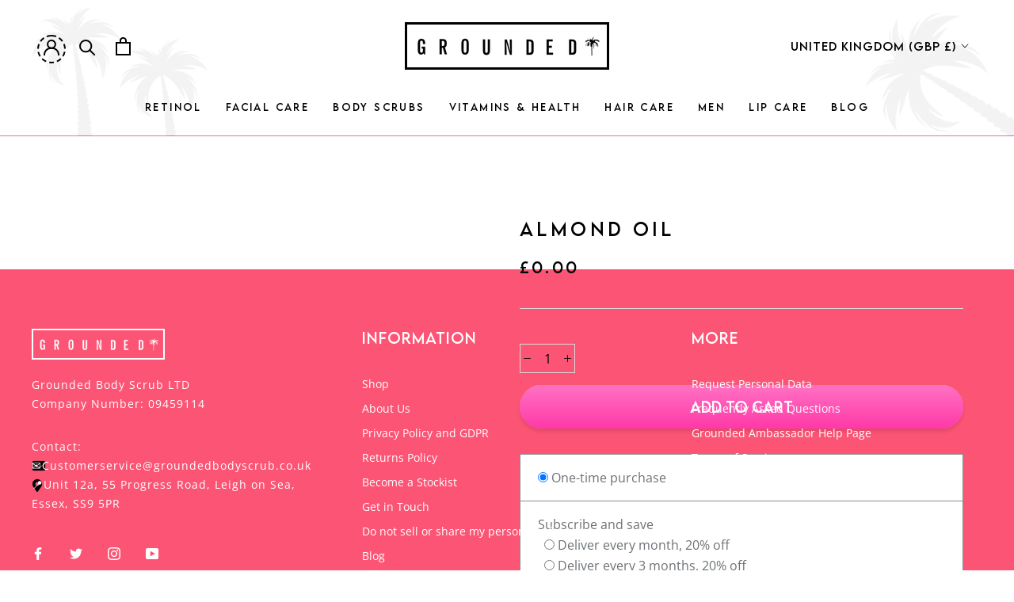

--- FILE ---
content_type: text/css
request_url: https://groundedbodyscrub.co.uk/cdn/shop/t/45/assets/custom.css?v=59390017596745412011751093987
body_size: 3561
content:
@import"https://fonts.googleapis.com/css2?family=Lato:wght@300;400;700&display=swap";@font-face{font-family:LEMON MILK;src:url(LEMONMILK-Regular.eot);src:url(LEMONMILK-Regular.eot?#iefix) format("embedded-opentype"),url(LEMONMILK-Regular.woff2) format("woff2"),url(LEMONMILK-Regular.woff) format("woff"),url(LEMONMILK-Regular.ttf) format("truetype"),url(LEMONMILK-Regular.svg#LEMONMILK-Regular) format("svg");font-weight:400;font-style:normal}@font-face{font-family:LEMON MILK;src:url(lemonmilklight-webfont.woff2) format("woff2"),url(lemonmilklight-webfont.woff) format("woff");font-weight:300}@font-face{font-family:american-typewriter;src:url(/cdn/shop/files/american-typewriter.ttf) format("truetype")}.Button,.shopify-payment-button__button--unbranded,input.spr-button-primary,.spr-summary-actions-newreview,.spr-button-primary:not(input),.spr-pagination-prev>a,.spr-pagination-next>a,.Heading{font-family:LEMON MILK}@-webkit-keyframes tw-slideleft{to{transform:translate(140px)}}@keyframes tw-slideleft{to{transform:translate(140px)}}.tw-animate-slide-left{-webkit-animation:tw-slideleft 1s linear infinite;animation:tw-slideleft 1s linear infinite}@-webkit-keyframes tw-tw-badge{0%{transform:rotate(0)}80%,to{transform:rotate(1turn)}}@keyframes tw-tw-badge{0%{transform:rotate(0)}80%,to{transform:rotate(1turn)}}.tw-animate-badge{-webkit-animation:tw-tw-badge 2s ease-in-out infinite;animation:tw-tw-badge 2s ease-in-out infinite}#section-announcement .AnnouncementBar__Content a{font-size:12px;letter-spacing:1px}.shopify-section--header.shopfy-cust-head{z-index:15}.shopfy-cust-head header{background-color:#fff}.shopfy-cust-head header:before{width:223px;height:163px;content:"";display:block;position:absolute;background:url(two-palm-back.png) 0 0 no-repeat;bottom:0;left:40px;pointer-events:none}.shopfy-cust-head header:after{width:188px;height:158px;content:"";display:block;position:absolute;background:url(two-palm-back-rt.png) 0 0 no-repeat;bottom:0;right:0;pointer-events:none}.shopfy-cust-head header .Header__Wrapper{flex-wrap:wrap;padding:28px 15px 10px!important;max-width:1200px;margin:auto}.shopfy-cust-head header .Header__Wrapper .cust-head-wrap-inn{width:100%;display:flex;margin-bottom:28px}.shopfy-cust-head header .Header__Wrapper .cust-head-wrap-inn .Header__SecondaryNav{margin:0!important}.shopfy-cust-head .Header--center .Header__FlexItem{margin-bottom:0}.cust-head-wrap-inn form.Header__LocalizationForm button.SelectButton{font-family:LEMON MILK;font-size:14px;color:#000;letter-spacing:1px}.cust-head-wrap-inn form.Header__LocalizationForm .Popover__Content button{font-family:LEMON MILK;font-size:12px;color:#000;letter-spacing:1px}.shopfy-cust-head .cust-head-wrap-inn nav.Header__SecondaryNav+a.Header__Icon:after{content:"";width:36px;height:36px;background:#0000;display:block;position:absolute;left:-8px;top:-4px;border:2px dashed #000;border-radius:36px;pointer-events:none;-webkit-animation:tw-tw-badge 2s ease-in-out infinite;animation:tw-tw-badge 2s ease-in-out infinite}.shopfy-cust-head .Header--center .Header__MainNav{position:relative;margin:0;padding:0}.shopfy-cust-head .Header--center .Header__MainNav>ul{margin:0}.shopfy-cust-head .HorizontalList--spacingExtraLoose .HorizontalList__Item{margin:0 15px}.shopfy-cust-head .HorizontalList--spacingExtraLoose .HorizontalList__Item>a{font-size:12px;display:block;padding:10px 0}.custom-main-desk-ing:before{padding-bottom:40.625%!important}.custom-main-desk-ing+.Slideshow__Content.Slideshow__Content--middleLeft{max-width:1200px;margin:auto;padding:0 15px}.custom-main-desk-ing+.Slideshow__Content{z-index:2}.custom-main-desk-ing+.Slideshow__Content header.SectionHeader h3{font-weight:300;font-size:18px;display:inline-block;line-height:1;position:relative;padding:15px 0;margin:0}.custom-main-desk-ing+.Slideshow__Content header.SectionHeader h3:before{height:2px;width:100%;position:absolute;left:0;top:0;background-color:#fff;content:""}.custom-main-desk-ing+.Slideshow__Content header.SectionHeader h2{font-weight:300;font-size:38px!important;margin:0}.custom-main-desk-ing+.Slideshow__Content .Button:before{background-color:#fd7c8f!important}.custom-main-desk-ing+.Slideshow__Content .Button{border-color:#fd7c8f!important;letter-spacing:1px!important;color:#fff!important;font-size:18px;font-weight:300;margin:0!important}.custom-main-desk-ing+.Slideshow__Content .Button:hover{border-color:#000!important;background-color:#000!important}.gr-container{padding:0 15px;margin:auto}.gr-hm-abt-main{padding:100px 0 70px;overflow:hidden;background-color:#d2f9f9;position:relative}.gr-sec-title{font-family:LEMON MILK;font-size:32px;line-height:1.5em;text-align:center;color:#000;margin:0 0 20px;font-weight:300;letter-spacing:2px;text-shadow:none}.gr-hm-abt-inn p{font-family:Lato,sans-serif;margin:0;font-size:22px;font-style:italic;line-height:1.5em;color:#000;text-align:center}.gr-hm-abt-main:before{width:340px;height:100%;pointer-events:none;content:"";position:absolute;left:-60px;bottom:0;background:url(palm-tree-left.png) 0 100% no-repeat;-webkit-transition:all 1s ease-out;-moz-transition:all 1s ease-out;-o-transition:all 1s ease-out;transition:all 1s ease-out;background-size:100% auto}.gr-hm-abt-main:hover:before{transform:scale(1.1)}.gr-hm-abt-main:after{width:400px;height:420px;pointer-events:none;content:"";position:absolute;right:-100px;top:-50px;background:url(palm-tree-2.png) 100% 0 no-repeat;-webkit-transition:all 1s ease-out;-moz-transition:all 1s ease-out;-o-transition:all 1s ease-out;transition:all 1s ease-out;background-size:400px auto}.gr-hm-abt-main:hover:after{transform:scale(1.1)}.gr-sec-line-seprator{margin:30px 0}.gr-sec-line-seprator span{display:block;position:relative;width:120px;margin:auto;overflow:hidden;height:10px}.gr-sec-line-seprator span:before{width:10px;height:10px;content:"";background-color:#000;position:relative;top:0;left:-10px;border-radius:10px;-webkit-animation:tw-slideleft 5s linear infinite;animation:tw-slideleft 5s linear infinite;display:block}.gr-sec-line-seprator span:after{display:block;position:absolute;left:0;top:4px;margin:auto;height:2px;background-color:#000;content:"";right:0}.cust-feat-collect{border:none!important;background-color:#f5f5f5!important;padding:80px 0}.cust-feat-collect .ProductList--carousel,.cust-feat-collect .Section--spacingNormal{margin:0}.custom-prdt-list{padding-top:20px}.custom-prdt-list .ProductItem__Info{margin-top:0}.custom-prdt-list .ProductItem__Info .ProductItem__Title a{font-family:LEMON MILK;font-size:14px;line-height:16px;font-weight:300;color:#000;text-align:center;margin:22px 0 18px;padding:0;width:100%;display:block}.custom-prdt-list .ProductItem__PriceList{display:flex;justify-content:center;flex-wrap:wrap}.cst-add-btn{font-size:14px;line-height:14px;color:#fff;font-family:LEMON MILK;font-weight:300;background:url(button-tree-icon.png) 0 0 no-repeat #000;text-align:center;display:block;width:calc(100% - 130px);letter-spacing:0px;height:40px;background-position:15px 100%;cursor:pointer;padding:14px 35px}.custom-prdt-list .ProductItem__Price{font-size:14px;line-height:14px;color:#000;font-family:LEMON MILK;font-weight:300;text-align:center;letter-spacing:0px;height:40px;padding:14px 0}.custom-prdt-list .ProductItem__Price+.ProductItem__Price{width:auto;background:none;text-align:center}.cust-feat-collect .satcb_quick_buy{display:none!important}.custom-prdt-list>.slick-prev{width:40px;height:40px;position:absolute;right:80px;top:-64px;background:url(bl-arrow-lt-1.png) 0 0 no-repeat;font-size:0px;z-index:1}.custom-prdt-list>.slick-next{width:40px;height:40px;position:absolute;right:20px;top:-64px;background:url(bl-arrow-rt-1.png) 0 0 no-repeat;font-size:0px;z-index:1}.custom-prdt-list .ProductItem__ImageWrapper{background-color:#fff}.gr-inn-inn{display:flex;background:#fdbcc1;flex-wrap:wrap;align-items:center;width:100%}.gr-inn-inn>div{width:50%;text-align:center}.gr-inn-inn>div img{width:100%;display:block}.gr-img-txt-lr-cont p{font-size:18px;line-height:1.25em;color:#000;font-family:LEMON MILK;font-weight:300;letter-spacing:2px}.gr-img-txt-lr-cont h3{font-size:38px;line-height:1.25em;color:#000;font-family:LEMON MILK;font-weight:300;letter-spacing:2px}.rect-style-pink-btn-1.Button:before{background-color:#fd7c8f!important}.rect-style-pink-btn-1.Button{border-color:#fd7c8f!important;letter-spacing:1px!important;color:#fff!important;font-size:18px;font-weight:300;margin:0!important}.rect-style-pink-btn-1.Button:hover{border-color:#000!important;background-color:#000!important}.gr-img-txt-lr-row>.slick-prev{width:40px;height:40px;position:absolute;left:40px;top:calc(50% - 20px);background:url(bl-arrow-lt-1.png) 0 0 no-repeat;font-size:0px;z-index:1}.gr-img-txt-lr-row>.slick-next{width:40px;height:40px;position:absolute;right:40px;top:calc(50% - 20px);background:url(bl-arrow-rt-1.png) 0 0 no-repeat;font-size:0px;z-index:1}.cust-blogs-inn{background-color:#fff}.cust-blogs-inn section.Section{padding-left:30px;padding-right:30px}.cust-blogs-inn .ArticleListWrapper .Grid--m{margin-left:-30px;margin-top:30px}.cust-blogs-inn .ArticleListWrapper .Grid--m>.Grid__Cell{padding-left:30px;margin-bottom:60px}.cust-blogs-inn .ArticleItem .ArticleItem__ImageWrapper{margin-bottom:0}.cust-blogs-inn .ArticleItem .ArticleItem__Content{box-shadow:0 0 10px #0000001a;background-color:#fff;margin:0;padding:15px}.cust-blogs-inn .ArticleItem .ArticleItem__Content .ArticleItem__Title>a{display:block;font-size:16px;line-height:24px;color:#000;font-family:LEMON MILK;margin-bottom:10px;letter-spacing:1px}.cust-blogs-inn .ArticleItem .ArticleItem__Content p{display:block;font-size:14px;line-height:24px;color:#000;font-family:Lato,sans-serif;margin:0;letter-spacing:1px}.cust-blogs-inn .SectionFooter .Button{width:100%;max-width:240px}.cust-news-sec .gr-sec-title{margin-bottom:0}.cust-news-sec .ImageHero{min-height:auto;padding:80px 0;background-color:#d2f9f9}.cust-news-sec .SectionHeader__Description{margin-top:0}.cust-news-sec .SectionHeader__Description p{display:block;font-size:14px;line-height:24px;color:#000;font-family:Lato,sans-serif;margin:0 0 30px;letter-spacing:1px;text-shadow:none}.cust-news-sec .Newsletter .Form__Input{background-color:#fff;border:none;font-size:16px;color:#000;font-family:Lato,sans-serif}.cust-news-sec .Newsletter button.Form__Submit{background-color:#fd7c8f!important;display:block;font-size:16px;color:#fff!important;font-family:LEMON MILK;letter-spacing:1px;margin:0;border:none!important}.cust-news-sec .Newsletter button.Form__Submit:before{display:none!important}.template-index .cust-foot-sec{border-top:0px solid #000}.cust-foot-sec{border-top:2px solid #000}.cust-foot-sec .Footer{margin:auto;padding-left:15px;padding-right:15px;padding-bottom:0}.cust-foot-sec .Footer .Footer__Inner{margin-left:0;margin-right:0}.cust-foot-sec .Footer .Footer__Block--text>img{max-width:168px;margin-bottom:20px}.cust-foot-sec .Footer .Footer__Block--text p{display:block;font-size:14px;line-height:24px;margin:0 0 30px;letter-spacing:1px;text-shadow:none}.emil-cst{display:block;background:url(mail-icon.png) 0 5px no-repeat}.add-cst{display:block;background:url(address-icon.png) 0 4px no-repeat}.cust-foot-sec .Footer .Footer__Block--links .Footer__Title{font-size:18px;line-height:24px;font-family:LEMON MILK;margin-bottom:35px;letter-spacing:1px}.cust-foot-sec .Footer .Footer__Block--links li{margin-bottom:10px}.cust-foot-sec .Footer .Footer__Block--links a{font-size:14px;letter-spacing:1px;text-shadow:none}.cust-foot-sec .Footer .Footer__Aside{margin-top:30px;border-top:1px solid #cccccc;padding:15px}.cust-foot-sec .Footer__Copyright{display:flex;align-items:center}.cust-foot-sec .Footer__Copyright *{font-size:16px;color:#666;font-family:Lato,sans-serif;letter-spacing:1px;text-shadow:none;margin:0}.cust-foot-sec .Footer__Copyright p{margin-left:5px}.cust-foot-sec .Footer>.Container{max-width:100%;padding-left:0;padding-right:0}body.template-collection{background-color:#fff}.ground-head-coll.PageHeader{margin:0;padding:20px 0;background-color:#fc9584cf}.ground-head-coll .gr-sec-title{font-size:24px}.template-collection .CollectionToolbar{z-index:14}.collect-ground-srtt{background-color:#fff;padding:20px;box-shadow:none!important}.collect-ground-srtt nav{padding-top:0;padding-right:10px}.collect-ground-srtt nav *{font-family:lato;font-size:14px}.collect-ground-srtt nav span+span{color:#fd7c8f}.collect-ground-srtt .CollectionToolbar__Group button{padding:10px;font-size:14px;font-family:lato;letter-spacing:1px;border:1px solid #000;line-height:10px}.ground-head-coll.PageHeader+#collection-sort-popover{z-index:16}.ground-head-coll.PageHeader+#collection-sort-popover button{font-size:12px;padding:5px 10px}.custom-prdt-list .ProductItem__LabelList .ProductItem__Label{white-space:nowrap;display:block;max-width:none;font-size:12px;font-family:LEMON MILK;background:#fd7c8f;color:#fff;padding:8px 16px;border-radius:20px}.template-collection .CollectionInner .CollectionInner__Products{width:100%}body.ground-cust-prdt-layout{background-color:#fff!important}body.ground-cust-prdt-layout section.Product{max-width:100%;padding:36px 32px 32px;margin-bottom:42px}body.ground-cust-prdt-layout .Product__Wrapper{max-width:50%;padding-right:16px}body.ground-cust-prdt-layout .Product__InfoWrapper{width:50%;padding-left:16px;padding-right:64px}body.ground-cust-prdt-layout .Product__InfoWrapper .Product__Info{width:100%;max-width:100%;margin-left:0;margin-right:0;padding-top:11px}body.ground-cust-prdt-layout .ground-prdt-main-gall button.slick-arrow{position:absolute;width:32px;height:32px;background:#ccc;border-radius:16px;-moz-border-radius:16px;-webkit-border-radius:16px;opacity:.7;font-size:0px;display:flex;align-items:center;justify-content:center;z-index:5;top:50%;left:20px}body.ground-cust-prdt-layout .ground-prdt-main-gall button.slick-arrow img{width:19px;height:19px}body.ground-cust-prdt-layout .ground-prdt-main-gall button.slick-arrow.slick-prev{transform:rotate(180deg)}body.ground-cust-prdt-layout .ground-prdt-main-gall button.slick-arrow.slick-next{left:auto;right:20px}body.ground-cust-prdt-layout .ground-prdt-main-gall button.slick-arrow:hover{opacity:1}.ground-cust-prdt-layout .ground-prdt-thumb-gall{margin-top:10px}.ground-cust-prdt-layout .ground-prdt-thumb-gall li{margin-right:10px;border:3px solid #fff;cursor:pointer}.ground-cust-prdt-layout .ground-prdt-thumb-gall li.slick-current{border-color:#000}.ground-cust-prdt-layout .ground-prdt-thumb-gall li div{position:relative;padding-top:100%}.ground-cust-prdt-layout .ground-prdt-thumb-gall li div img{width:100%;height:100%;position:absolute;top:0;object-fit:cover;object-position:center center}.grund-btns-merge{display:flex;flex-wrap:wrap;width:58.3333333333%;margin-bottom:32px}.grund-btns-merge .ProductForm__QuantitySelector{margin:0}.grund-btns-merge .ProductForm__QuantitySelector .QuantitySelector button{padding:0;width:18px;height:35px;display:flex;align-items:center;justify-content:center}.grund-btns-merge .ProductForm__QuantitySelector .QuantitySelector{width:70px}.grund-btns-merge .ProductForm__QuantitySelector .QuantitySelector button svg{width:9px;height:9px}.grund-btns-merge .ProductForm__BuyButtons{width:calc(100% - 70px);padding-left:10px}.grund-btns-merge .ProductForm__BuyButtons button.ProductForm__AddToCart{padding:0;line-height:35px;font-size:13px;width:100%;text-align:center}.grund-btns-merge .ProductForm__BuyButtons .BuyBtn{margin-top:10px;padding:0;line-height:35px;font-size:13px;width:100%;text-align:center;cursor:pointer}.ground-add-tabs .accordion{width:100%;margin:0 auto;border-radius:0;border-top:2px solid #bfbfbf}.ground-add-tabs .accordion .accordion__item .accordion-header{border-bottom:2px solid #bfbfbf;padding:16px 16px 16px 8px;background-color:#fdbcc1;cursor:pointer;background:transparent!important;position:relative}.ground-add-tabs .accordion .accordion__item .accordion-header:before{width:8px;height:8px;border-left:1px solid #000;border-bottom:1px solid #000;transform:rotate(-45deg);-moz-transform:rotate(-45deg);-webkit-transform:rotate(-45deg);content:"";position:absolute;top:22px;right:20px}.ground-add-tabs .accordion .accordion__item.active .accordion-header:before{transform:rotate(135deg);-moz-transform:rotate(135deg);-webkit-transform:rotate(135deg);top:28px}.ground-add-tabs .accordion .accordion__item .accordion-body{border-bottom:2px solid #bfbfbf;padding:16px}.ground-lox-revw{max-width:100%!important;border-top:1px solid #e3e3e3!important;padding-left:10px!important;padding-right:10px!important}.cust-head-wrap-inn>.Header__FlexItem:nth-child(3) form .HorizontalList__Item{position:relative}.cust-head-wrap-inn>.Header__FlexItem:nth-child(3) form .HorizontalList__Item>div{right:50px!important;width:250px!important}.accordion-body{display:none}.ground-product-gallery .tw-absolute{position:absolute;top:20px;right:20px}.ground-product-gallery .tw-absolute>div{background-color:#fde1dd;font-size:18px;line-height:18px;letter-spacing:1.5px;border:1px solid #000;padding:8px 18px;border-radius:20px;min-height:36px;min-width:50px;1}.ground-product-gallery .tw-absolute svg{height:24px;width:24px;left:-6px;bottom:-6px;position:absolute}@media screen and (max-width: 1000px){.accordion{width:100%}}@media (max-width: 1200px){.shopfy-cust-head .HorizontalList--spacingExtraLoose .HorizontalList__Item{margin:0 10px}}@media (max-width: 1139px){.cust-head-wrap-inn>.Header__FlexItem:nth-child(1){padding-right:40px}.cust-head-wrap-inn+.Header__FlexItem .Header__Icon.Icon-Wrapper{position:absolute;right:15px;top:45px}.cust-head-wrap-inn>.Header__FlexItem:nth-child(3){padding-right:40px}.shopfy-cust-head header .Header__Wrapper{padding-bottom:0!important}}@media (max-width: 1024px){#section-announcement .AnnouncementBar__Content a{font-size:10px}.cust-head-wrap-inn .Header__FlexItem--logo .Header__LogoImage{max-width:200px}.cust-head-wrap-inn+.Header__FlexItem .Header__Icon.Icon-Wrapper{top:40px}}@media (max-width: 1007px){.shopfy-cust-head header:before{width:134px;height:98px;background-size:100% auto;left:10px}.shopfy-cust-head header:after{width:116px;height:100px;background-size:100% auto}.cust-head-wrap-inn>.Header__FlexItem:nth-child(3) form{display:none!important}body.ground-cust-prdt-layout .Product__Wrapper{max-width:100%;padding-right:0}body.ground-cust-prdt-layout .Product__InfoWrapper{width:100%;padding-left:0;padding-right:0;padding-top:10px}.ground-cust-prdt-layout .ProductMeta h1.ProductMeta__Title{font-size:18px}.ground-cust-prdt-layout .Product__Info .ProductMeta{text-align:left}.ground-cust-prdt-layout .ProductMeta .ProductMeta__PriceList Heading span{font-size:16px!important}}@media (max-width: 969px){.cust-foot-sec .Footer .Footer__Aside{justify-content:center}}@media (min-width: 750px){.cust-foot-sec .Footer .Footer__Inner>.Footer__Block{width:33.33%;flex:1 1 33.33%}}@media (max-width: 749px){.ground-may-lke-sec section.Section{padding-top:0!important;margin-top:-20px!important}.ground-cust-prdt-layout form.ProductForm{display:flex;flex-wrap:wrap}.ground-cust-prdt-layout form.ProductForm>*{order:2!important}.ground-cust-prdt-layout form.ProductForm .grund-btns-merge{order:1;width:100%;max-width:410px}.cust-news-sec .ImageHero{min-height:auto!important;padding:50px 0}.cust-foot-sec .Footer__PaymentList{margin:0;border:none;padding:10px 0 0}.cust-foot-sec .Footer .Footer__Inner>.Footer__Block{width:50%;flex:1 1 50%}.cust-foot-sec .Footer .Footer__Inner>.Footer__Block.Footer__Block--text{width:100%;flex:1 1 100%}.cust-head-wrap-inn .Header__FlexItem--logo .Header__LogoImage{max-width:120px}.cust-head-wrap-inn>.Header__FlexItem:nth-child(1){padding-right:0}.cust-head-wrap-inn>.Header__FlexItem:nth-child(3){padding-right:0}.cust-head-wrap-inn+.Header__FlexItem .Header__Icon.Icon-Wrapper{top:32px}.shopfy-cust-head header:before{width:115px;height:84px;background-size:100% auto;left:10px}.shopfy-cust-head header:after{width:100px;height:84px;background-size:100% auto}.gr-hm-abt-main{padding:50px 0 20px}.gr-hm-abt-inn p{font-size:16px}.gr-hm-abt-main:before{width:340px;height:304px;background-size:100% auto}.gr-hm-abt-main:before{width:242px;height:304px;background-size:100% auto;left:0}.gr-hm-abt-main:after{display:none!important}.cust-feat-collect{padding:50px 0}.gr-inn-inn>div.gr-img-txt-lr-img{order:1;width:100%}.gr-inn-inn>div.gr-img-txt-lr-cont{order:2;width:100%;padding:20px}.custom-main-desk-ing+.Slideshow__Content .Button{font-size:14px;padding:10px 20px 6px}.Button{padding:10px 20px;font-size:14px}.gr-img-txt-lr-cont h3{font-size:28px;margin-bottom:10px}.cst-add-btn{padding:14px 30px;background-position:5px 100%}}.features--heading-uppercase .Heading{-webkit-box-orient:vertical;display:-webkit-box;-webkit-line-clamp:2;overflow:hidden;text-overflow:ellipsis;white-space:normal}button.button.roundedButtonPink,button.button.roundedButtonBlack{width:100%;background:#fd8ccc;font-family:LEMON MILK;display:flex;padding:10px 0;border-radius:30px;cursor:pointer;align-items:center;justify-content:center}button.button.roundedButtonPink.sold{pointer-events:none;background:#e2e2e2}.ProductItem__ImageWrapperNew{position:relative}button.button.roundedButtonBlack{background:#000000a8;color:#fff;position:absolute;top:50%;width:90%;transform:translate(5%,-50%);transition:all .2s ease;opacity:0}button.button.roundedButtonPink{margin-top:15px}.ProductItem:hover button.button.roundedButtonBlack{opacity:1}span.cst-add-btn{display:none!important}.grund-btns-merge .ProductForm__BuyButtons{width:100%;padding-left:0;margin-top:15px}.grund-btns-merge .ProductForm__BuyButtons button.ProductForm__AddToCart{text-align:center;width:100%;background:#fd8ccc;font-family:LEMON MILK;display:flex;padding:5px 0;border-radius:30px;cursor:pointer;align-items:center;justify-content:center;border:none;overflow:hidden}.grund-btns-merge .ProductForm__BuyButtons .BuyBtn{width:100%;background:#fd8ccc;font-family:LEMON MILK;display:flex;padding:5px 0;border-radius:30px;cursor:pointer;align-items:center;justify-content:center;border:none;overflow:hidden}.ground-add-tabs .accordion .accordion__item .accordion-body{padding-left:0;padding-right:0}.DropdownMenu{font-family:LEMON MILK}.Article__Body.Rte{font-family:american-typewriter}.DropdownMenu .Link{font-size:12px}@media (max-width: 640px){.ground-add-tabs{width:100%}.Product__Info .Container{padding:0!important}.template-collection .custom-prdt-list.ProductList--grid>.Grid__Cell{width:100%!important}.template-collection .cst-add-btn{background-position:20px 100%}.shpfy-slide-sec .Slideshow__ImageContainer:after{top:0;left:0;width:100%;height:100%;content:"";position:absolute;z-index:1}.custom-main-desk-ing+.Slideshow__Content header.SectionHeader h2{font-size:24px!important;line-height:30px}.custom-main-desk-ing+.Slideshow__Content header.SectionHeader h3{font-size:14px;padding:10px 0}.cust-news-sec .Newsletter .Form__Input{margin-bottom:10px}.cust-foot-sec .Footer__Copyright{flex-wrap:wrap;justify-content:center}.Button{padding:15px 20px!important;font-size:14px}.ProductMeta__PriceList.Heading{border-bottom:1px solid #ddd;padding-bottom:15px}.simple-img-container div img{margin-bottom:0;margin-right:8px;width:20px!important}body.ground-cust-prdt-layout section.Product{padding:15px}.ground-cust-prdt-layout .ProductMeta h1.ProductMeta__Title{font-size:18px;letter-spacing:2px}.SizeSwatch{padding:6px 17px;font-size:14px}}
/*# sourceMappingURL=/cdn/shop/t/45/assets/custom.css.map?v=59390017596745412011751093987 */


--- FILE ---
content_type: text/css
request_url: https://groundedbodyscrub.co.uk/cdn/shop/t/45/assets/conv-cust-css.css?v=94863584038848565081751093987
body_size: 2486
content:
.ProductForm__BuyButtons{display:flex;width:100%;flex-direction:row-reverse;gap:10px}.grund-btns-merge{width:100%}.grund-btns-merge .ProductForm__BuyButtons .BuyBtn{color:#fff;letter-spacing:0;margin-top:0}button#Addtocart{background:#fff;border:1px solid #000;letter-spacing:0}.grund-btns-merge .ProductForm__BuyButtons .BuyBtn:hover{-webkit-box-shadow:0px 2px 4px 0px rgba(0,0,0,.3);-moz-box-shadow:0px 2px 4px 0px rgba(0,0,0,.3);box-shadow:0 2px 4px #0000004d}button#Addtocart:hover{color:#fff}button#Addtocart:before{background-color:#000}.grund-btns-merge .ProductForm__BuyButtons .BuyBtn:before{background-color:#ff7ac5}.loox-rating .loox-icon{color:#ffbd12}.ProductMeta__Description h1.ProductMeta__Title.Heading.u-h2{display:none}.ProductMeta .loox-rating:after,.simple-product-name .loox-rating:after{content:"(" attr(data-raters) " Customer Reviews)";color:#09b2fa;cursor:pointer;text-decoration:underline;margin-left:5px}.ProductMeta .loox-rating span.loox-rating-label{display:none}.ProductMeta .loox-rating{display:flex}div#shopify-section-header{position:relative}.simple-product-name{font-weight:700;font-size:16px;color:#fff;text-transform:uppercase;letter-spacing:2px}.simple-sticky .simple-st-container{bottom:0}.simple-sticky{padding-bottom:65px}.simple-select-container{margin-right:10px}.simple-sticky #_GUARANTEE_SealSpan{bottom:65px!important;transition:all .3s ease-in-out}.simple-product-cont{display:flex;flex-direction:column;color:#484848}.simple-st-disabled{cursor:not-allowed!important;opacity:.8!important}.simple-st-container{z-index:1999;width:100%;position:fixed;left:0;bottom:-90px;background-color:#efc8a3;background:#1c1b1b;color:#fff;height:75px;transition:all .3s ease-in-out;-webkit-box-shadow:0px -1px 5px 0px rgba(0,0,0,.7);-moz-box-shadow:0px -1px 5px 0px rgba(0,0,0,.7);box-shadow:0 -1px 5px #000000b3}.simple-st-container__outer{padding:0 60px;display:flex;margin:auto;height:100%;align-items:center;max-width:100%;justify-content:space-between}.simple-st-container__inner{display:flex;flex-direction:row;padding:5px 0 0;align-items:center;text-align:center;margin-left:0;height:100%}.simple-st-container__inner div{display:flex;font-size:12px;margin-top:-5px}a.simple-st-item__button{background-color:#d54d4d;background:#fd8ccc;color:#fff;padding:10px!important;display:block;font-weight:500;width:250px;text-decoration:none;margin:auto;cursor:pointer;transition:.2s ease-in-out;font-size:16px;text-transform:uppercase;letter-spacing:3px;height:45px;display:flex;justify-content:center;align-items:center;border-radius:40px;letter-spacing:0}a.simple-st-item__button:hover{filter:brightness(1.2)}.simple-st-select{margin:0 10px!important;flex-direction:column}#st-select1,#st-select2,#st-select0{display:none}.simple-st-select span{text-align:left;margin:0;font-size:13px;font-weight:700;text-transform:uppercase}.simple-st-select select{-moz-appearance:none;-webkit-appearance:none;appearance:none;padding:0 25px 0 7px;height:20px;background:url(https://cdn.shopify.com/s/files/1/0108/5675/9353/files/arrow-up-gray.png?v=1575566431);background-size:8px;background-color:#fff!important;background-repeat:no-repeat;background-position:calc(100% - 10px) center;color:#484848;min-width:140px;font-weight:500;cursor:pointer;height:25px;min-height:45px;font-size:16px;margin-bottom:3px;border:1px solid #979797;text-transform:uppercase;letter-spacing:2px;font-size:13px}.simple-st-select select:hover{opacity:.8}@media screen and (max-width: 767px){.simple-product-price{display:none}.simple-st-select select:hover{opacity:1}a.simple-st-item__button:hover{background-color:#b83b5e}a.simple-st-item__button:active{background-color:#e4416f;-webkit-box-shadow:0px 2px 4px 0px rgba(0,0,0,.4);-moz-box-shadow:0px 2px 4px 0px rgba(0,0,0,.4);box-shadow:0 2px 4px #0006}.simple-st-container{z-index:1999;position:fixed;left:0;height:125px;bottom:-140px;transition:all .3s ease-in-out;padding-top:15px}.simple-st-container__inner{padding:7px 0 0;margin:auto;height:auto;align-items:center;justify-content:center}a.simple-st-item__button{padding:10px 5px!important;font-weight:700;display:block;width:100%;text-decoration:none;margin:auto 0 auto auto;max-width:100%!important}.simple-st-item_column__button{margin-left:0;width:100%;margin-top:0!important}.simple-st-container__outer{display:block;margin:auto;height:100%;padding:0 20px}.simple-st-select{flex-direction:column;margin:0!important;text-align:left}.simple-st-select span{text-align:left!important;font-weight:700;font-size:12px}.simple-st-select select{font-size:16px;width:140px;margin:0}.simple-st-container__inner .simple-select-container{width:fit-content;justify-content:space-between;margin-top:0}.simple-product-name{font-size:13px;line-height:1.5em}}.simple-sticky div#lootly-widget{bottom:60px}.simple-sticky .zsiq_floatmain.zsiq_theme11.siq_bR{bottom:90px}@media screen and (max-width: 768px){.simple-sticky div#lootly-widget{bottom:100px}.simple-sticky .zsiq_floatmain.zsiq_theme11.siq_bR{bottom:130px}}span.st-price-label{font-size:12px;line-height:1.5em;display:block}.st-price-container{flex-direction:column;align-items:flex-start;margin-right:20px}span.st-price{font-size:16px}.simple-st-container__outer{letter-spacing:2px;font-family:Futura}a.simple-st-item__button{max-width:240px}div#st-select0 span{display:none}@media screen and (max-width: 768px){.st-price-container{position:absolute;top:31px;right:3px;font-size:14px}span.st-price-label{display:none}span.st-price{font-size:16px}}@media screen and (max-width: 768px){.simple-product-name{width:100%}}.simple-product-name{margin-bottom:0;font-family:Futura;font-weight:400}div#satcb_bar{display:none!important}span.st-price-label{display:none}div#dovetale-container iframe,iframe#tidio-chat-iframe{transition:.2s ease-in-out}.simple-sticky div#dovetale-container iframe{bottom:75px!important}.simple-sticky iframe#tidio-chat-iframe{bottom:130px!important}iframe#dummy-chat-button-iframe{display:none}@media screen and (max-width: 768px){.simple-sticky div#dovetale-container iframe{bottom:125px!important}.simple-product-name span.loox-rating-label{display:none}}.simple-select-container{display:none!important}.simple-product-cont img{width:auto;height:75px;display:flex;padding:5px;margin-right:10px}.simple-product-cont{flex-direction:row}.simple-product-name{display:flex;flex-direction:column;justify-content:center}@media screen and (max-width: 768px){img.sticky-image{display:none}}.template-collection .CollectionToolbar{position:static}button#Addtocart[disabled]+.BuyBtn{display:none}a.simple-st-item__button.simple-st-disabled{background:#fff;color:#000}@media screen and (max-width: 768px){.simple-product-name .loox-rating:after{display:none}.simple-product-name p{margin:0;max-width:calc(100% - 80px);white-space:nowrap;overflow:hidden;text-overflow:ellipsis}}.simple-product-name p{margin:0}.grund-btns-merge .ProductForm__BuyButtons .BuyBtn,button#Addtocart,a.simple-st-item__button{font-size:18px}.simple-product-name span.loox-rating-label{display:none}div#simple-st-containerID *{font-family:LEMON MILK}.ProductMeta .loox-rating:after,.simple-product-name .loox-rating:after{text-transform:capitalize!important;font-family:New York}button#Addtocart{height:55px}@media screen and (max-width: 768px){button#Addtocart{height:50px}.ProductForm__BuyButtons{flex-direction:column-reverse}.BuyBtn.ProductForm__AddToCart.Button.Button--secondary.Button--full{height:50px}}@media screen and (min-width: 768px){.simple-product-name p{line-height:1.3em}}.simple-sticky .cc-window.cc-banner.cc-type-info{bottom:75px!important}body:not(.no-cookie-consent).simple-sticky iframe#tidio-chat-iframe{bottom:190px!important}body:not(.no-cookie-consent).simple-sticky div#dovetale-container iframe{bottom:147px!important}@media screen and (max-width: 768px){.simple-sticky .cc-window.cc-type-info{bottom:125px!important}body:not(.no-cookie-consent).simple-sticky iframe#tidio-chat-iframe{bottom:360px!important}body:not(.no-cookie-consent).simple-sticky div#dovetale-container iframe{bottom:323px!important}}@media screen and (min-width: 768px){h1.ProductMeta__Title.Heading.u-h2{margin-top:40px}}@media screen and (max-width: 768px){a.simple-st-item__button{display:flex;align-items:center}}.ProductMeta .loox-rating[data-rating=""]:after,.simple-product-name .loox-rating[data-rating=""]:after{display:none}.Popover[aria-hidden=false]{z-index:99999999!important}.simple-badges-outer-container{margin:20px 0 10px;border-top:1px solid #D777AD;border-bottom:1px solid #D777AD;padding:10px 0;width:100%}.simple-img-container{display:flex;flex-wrap:wrap;max-width:1200px;width:100%;margin:auto}.simple-img-container span{font-size:14px;line-height:1.3em;max-width:110px}.simple-badges-container{width:25%;padding:5px;text-align:center}.simple-img-container div img{width:40px;margin-bottom:10px}.simple-badge-container{width:100%!important;display:flex;justify-content:center;flex-direction:column;align-items:center}@media screen and (max-width: 768px){.simple-img-container div img{margin-bottom:0;margin-right:15px;width:35px}.simple-badges-container{width:100%}.simple-badge-container{flex-direction:row;text-align:left;max-width:100%;margin:auto;justify-content:flex-start}.simple-img-container span{font-size:14px;max-width:100%!important}}@media screen and (min-width: 1008px){.ProductMeta+.simple-badges-outer-container{display:none}}@media screen and (max-width: 1007px){.ProductForm__BuyButtons+.simple-badges-outer-container{display:none}.ProductMeta{border:0;padding:0;margin-bottom:10px}}.cartslider-secure{display:none}.slidecart-simple-badges-outer-container{margin:20px 0 10px;border-top:1px solid #D777AD;border-bottom:1px solid #D777AD;padding:10px 0;width:100%}.slidecart-simple-img-container{display:flex;flex-wrap:wrap;max-width:1200px;width:100%;margin:auto}.slidecart-simple-img-container span{font-size:14px;line-height:1.3em;font-family:Futura;max-width:110px}.slidecart-simple-badges-container{width:25%;padding:5px;text-align:center}.slidecart-simple-img-container div img{width:40px;margin-bottom:10px}.slidecart-simple-badge-container{width:100%!important;display:flex;justify-content:center;flex-direction:column;align-items:center}.grund-btns-merge .ProductForm__BuyButtons .BuyBtn:hover{color:#fff!important;background:#fda88d}@media screen and (max-width: 768px){.slidecart-simple-img-container div img{margin-bottom:0;margin-right:15px;width:35px}.slidecart-simple-badges-container{width:100%}.slidecart-simple-badge-container{flex-direction:row;text-align:left;max-width:260px;margin:auto;justify-content:flex-start}.slidecart-simple-img-container span{font-size:13px;max-width:100%!important}}span.badge1{max-width:140px}.ProductForm__BuyButtons{flex-direction:row}.grund-btns-merge .ProductForm__BuyButtons button.ProductForm__AddToCart{border-radius:40px;background:linear-gradient(180deg,#fd8ccc,#ef6cb6)!important;box-shadow:0 4px 4px #0000001c;color:#fff;text-align:center;font-size:20px;font-style:normal;font-weight:500;line-height:normal;border:none!important}.grund-btns-merge .ProductForm__BuyButtons .BuyBtn{border-radius:40px;border:2px solid #FDA88D;background:#fff;color:#fda88d!important;text-align:center;font-size:20px;font-style:normal;font-weight:500;line-height:normal}.ProductForm__BuyButtons{flex-direction:row!important}button#Addtocart:before{border-radius:40px;background:linear-gradient(180deg,#ff72c2,#ff39a9)!important;box-shadow:0 4px 4px #0000001c}.grund-btns-merge .ProductForm__BuyButtons .BuyBtn:before{border-radius:40px;border:2px solid #FDA88D!important;background:#fda88d!important}.grund-btns-merge .ProductForm__BuyButtons .BuyBtn:hover{border:none!important}div#sidebar-cart{z-index:99999999999!important}div#dovetale-container iframe{z-index:10!important}.Cart__Checkout:before{border-radius:40px;background:linear-gradient(180deg,#fd8ccc,#ef6cb6);box-shadow:0 4px 4px #0000001c}.Drawer__Footer .slidecart-simple-badges-outer-container{flex-direction:column;padding:10px 30px}.Cart__Checkout span{font-size:15px!important;display:contents}div#sidebar-cart{width:440px}@media screen and (max-width: 768px){.Drawer__Footer .slidecart-simple-badges-outer-container{padding:10px 15px}.grund-btns-merge .ProductForm__BuyButtons{flex-direction:column!important}.grund-btns-merge .ProductForm__BuyButtons .BuyBtn{font-size:18px}}@media screen and (max-width: 749px){.ground-cust-prdt-layout form.ProductForm .grund-btns-merge{max-width:unset}}@media screen and (max-width: 460px){div#sidebar-cart{width:400px}.Cart__Checkout span{font-size:14px!important;display:contents;line-height:30px!important}}.Drawer__Footer .slidecart-simple-img-container{flex-direction:column}.Drawer__Footer .slidecart-simple-badge-container{flex-direction:row;text-align:left}.Drawer__Footer .slidecart-simple-img-container span{width:100%;max-width:unset!important;padding-left:10px}.Drawer__Footer .slidecart-simple-badges-container{width:100%;padding:2px}.Drawer__Footer .slidecart-simple-img-container div img{margin-bottom:0}.Cart__Checkout{border-radius:40px;background:linear-gradient(180deg,#ff72c2,#ff39a9);box-shadow:0 4px 4px #0000001c;color:#fff!important}.Button__SeparatorDot{margin:0 10px}@media screen and (max-width: 376px){div#sidebar-cart{width:365px}.Cart__Checkout span{font-size:11px!important}}.ButtonGroup img{max-width:400px}.Slideshow__Content--middleRight .ButtonGroup,.Slideshow__Content--bottomRight .ButtonGroup{justify-content:center}#section-template--14868710129769__slideshow .Button{width:211px;height:53px;flex-shrink:0}a.ButtonGroup__Item.Button{width:211px;height:53px}.Slideshow__Content--middleLeft .ButtonGroup,.Slideshow__Content--bottomLeft .ButtonGroup{justify-content:center}.Slideshow__Content{top:auto;bottom:0}.Slideshow__Content--bottomLeft,.Slideshow__Content--bottomCenter,.Slideshow__Content--bottomRight{bottom:50px}.ButtonGroup.ButtonGroup--spacingSmall{display:flex;flex-direction:column;row-gap:30px!important}.shadow-container{margin-top:-180px;z-index:10;position:relative;background-image:url(/cdn/shop/files/Vector.png?v=1699934749);height:180px;width:100%}.Slideshow__Content,ol.flickity-page-dots{z-index:20!important}.badges-container{display:flex;flex-direction:row;justify-content:center;padding:50px;column-gap:40px}.badges-column-container{display:flex;flex-direction:row}.badges-copy{color:#2e2e2e;font-family:Futura;font-size:19px;font-style:normal;font-weight:500;line-height:normal;max-width:195px;margin-left:15px;display:flex;align-items:center}@media screen and (max-width: 1028px){.ButtonGroup img{width:315px}a.ButtonGroup__Item.Button{color:#f9ebda!important;text-align:center;font-family:Futura;font-size:18px!important;font-style:normal;font-weight:500!important;display:flex;justify-content:center;align-items:center;padding:0!important}.badges-copy{font-size:16px}.ProductList--carousel{padding:50px 20px}button.slick-prev.slick-arrow{top:unset;bottom:0;right:unset;left:calc(50% - 55px)}button.slick-next.slick-arrow{top:unset;right:calc(50% - 55px);bottom:0;left:unset}.ProductList--carousel .Carousel__Cell{margin-bottom:30px}}@media screen and (max-width: 893px){.badges-column-container svg{width:35px}.badges-container{flex-direction:column;align-items:center;padding:30px}.badges-column-container{width:285px}.badges-copy{max-width:240px}.Carousel--insideDots .flickity-page-dots{left:calc(50% - 28px);bottom:10px}}.gbs-totalprice{display:none}.Cart__Checkout svg{display:none}.template-cart .slidecart-simple-badges-outer-container,span.cartpage-secure,.CartItem__LinePriceList.Heading.Text--subdued.mobile-price{display:none}@media (max-width:768px){.simple-badges-outer-container{border:none;padding-top:0;margin-top:0;padding-bottom:0}}
/*# sourceMappingURL=/cdn/shop/t/45/assets/conv-cust-css.css.map?v=94863584038848565081751093987 */


--- FILE ---
content_type: text/javascript
request_url: https://groundedbodyscrub.co.uk/cdn/shop/t/45/assets/conv-cust-js.js?v=101908824043980244951751093987
body_size: 3187
content:
var ur=window.location.href;ur.includes("/product")&&jQuery(document).ready(function(){var ur2=window.location.href;ur2.includes("/product")&&jQuery(document).ready(function(){setInterval(function(){jQuery(".cc-window.cc-banner.cc-type-info.cc-invisible").length?jQuery("body").addClass("no-cookie-consent"):jQuery("body").removeClass("no-cookie-consent")},1e3);var btnClass="button#Addtocart",imgsrc=jQuery(".slick-slide img").eq(0).attr("src");Element.prototype.appendAfterThis=function(element){element.parentNode.insertBefore(this,element.nextSibling)};var sticky=document.createElement("div");sticky.innerHTML='<div class="simple-st-container" id="simple-st-containerID"> <div class="simple-st-container__outer"><div class="simple-product-cont"><img class="sticky-image" src="'+imgsrc+'"><div class="simple-product-name"><p></p></div><div class="simple-product-price"></div></div> <div class="simple-st-container__inner"> <div class="st-price-container"><span class="st-price-label">PRICE</span><span class="st-price"></span></div><div class="simple-select-container"> <div class="simple-st-select" id="st-select0"> <span>Color</span> <select> <option></option> </select> </div><div class="simple-st-select" id="st-select1"> <span>Type</span> <select> <option></option> </select> </div><div class="simple-st-select" id="st-select2"> <span>Type</span> <select> <option></option> </select> </div></div><div class="simple-st-item_column__button"><a class="simple-st-item__button" rel="nofollow">Add to Cart</a></div></div></div></div>';var y=document.getElementsByTagName("body");if(document.getElementsByClassName("simple-st-container").length==0){var populateOptions2=function(select,labels){var selected=0;labels=labels.eq(0).find("li label");for(var i=0;i<labels.length;i++){var option=document.createElement("OPTION"),t=document.createTextNode(labels.eq(i).html());option.appendChild(t),option.id=i,select.appendChild(option),i==0&&select.removeChild(select.firstElementChild),labels.eq(i).prev().attr("checked")&&(selected=i)}select.selectedIndex=selected},populateOptions=populateOptions2;y[0].appendChild(sticky);var mmg=0,timermmg=setInterval(function(){jQuery(".ground-product-gallery img").eq(0).attr("src").length>10&&(jQuery(".sticky-image").eq(0).attr("src",jQuery(".ground-product-gallery div > img").eq(0).attr("src")),clearInterval(timermmg)),mmg>200&&clearInterval(timermmg),mmg++},50);jQuery(".simple-product-name p").eq(0).html(jQuery("h1.ProductMeta__Title.Heading.u-h2").eq(0).text()),setTimeout(function(){jQuery(".simple-product-name").append(jQuery(".loox-rating").eq(0).clone());var ll2=0,timerll2=setInterval(function(){$(".loox-rating").length&&($(".loox-rating").click(function(){window.scrollTo({top:document.querySelectorAll("iframe#looxReviewsFrame")[0].offsetTop-50,behavior:"smooth"})}),clearInterval(timerll2)),ll2>200&&clearInterval(timerll2),ll2++},50)},1e3),jQuery(".st-price").eq(0).html(jQuery("span.ProductMeta__Price.Price").eq(0).text()),jQuery(".simple-st-item__button").click(function(){jQuery(".simple-st-item__button").hasClass("simple-st-disabled")||document.querySelectorAll(".ProductForm__BuyButtons button#Addtocart")[0].click()})}function checkIfDisabled(){setTimeout(function(){var elem2=jQuery(btnClass).eq(0);jQuery(".simple-st-item__button").html(elem2.text()),elem2.text().toUpperCase()!="ADD TO CART"?(jQuery(".simple-st-item__button").html(elem2.text()),jQuery(".simple-st-item__button").addClass("simple-st-disabled")):jQuery(".simple-st-item__button").removeClass("simple-st-disabled")},100)}checkIfDisabled();function isVisible(elem2){var elementTop=elem2.offset().top,elementBottom=elementTop+elem2.outerHeight(),viewportTop=jQuery(window).scrollTop(),viewportBottom=viewportTop+jQuery(window).height();return elementBottom>viewportTop&&elementTop<viewportBottom}var mc=window.matchMedia("(min-width: 767px)"),elem=document.getElementById("simple-st-containerID");function slideShow(){jQuery("body").addClass("simple-sticky")}function slideHide(){jQuery("body").removeClass("simple-sticky")}jQuery(document).scroll(function(){var y2=jQuery(this).scrollTop();y2>jQuery("button#Addtocart").eq(0).offset().top?slideShow():slideHide()})});var ll=0,timerll=setInterval(function(){$(".loox-rating").length&&($(".loox-rating").click(function(){window.scrollTo({top:document.querySelectorAll("iframe#looxReviewsFrame")[0].offsetTop-50,behavior:"smooth"})}),clearInterval(timerll)),ll>200&&clearInterval(timerll),ll++},50)}),jQuery.getScript("https://cdn.jsdelivr.net/npm/slick-carousel@1.8.1/slick/slick.min.js",function(data,textStatus,jqxhr){var sss=0,timersss=setInterval(function(){jQuery(".slick-initialized").length==0?($(".slider-for").slick({slidesToShow:1,slidesToScroll:1,arrows:!0,dots:!1,fade:!0,adaptiveHeight:!0,prevArrow:"<button type='button' class='slick-prev pull-left'><img src='https://cdn.shopify.com/s/files/1/2561/8502/files/arrow-icon.svg?v=1654154851'></button>",nextArrow:"<button type='button' class='slick-next pull-right'><img src='https://cdn.shopify.com/s/files/1/2561/8502/files/arrow-icon.svg?v=1654154851'></button>",asNavFor:".slider-nav"}),$(".slider-nav").slick({slidesToShow:4.5,slidesToScroll:1,asNavFor:".slider-for",dots:!1,arrows:!1,focusOnSelect:!0})):clearInterval(timersss),sss>200&&clearInterval(timersss),sss++},50)});var ur=window.location.href;ur.includes("/product")&&$(document).ready(function(){Element.prototype.appendAfter=function(element){element.parentNode.insertBefore(this,element.nextSibling)};var imgSrcs=["https://cdn.shopify.com/s/files/1/2561/8502/files/world.png?v=1688453222","https://cdn.shopify.com/s/files/1/2561/8502/files/tracker.png?v=1688453223","https://cdn.shopify.com/s/files/1/2561/8502/files/return.png?v=1688453222","https://cdn.shopify.com/s/files/1/2561/8502/files/secure.png?v=1688453222"],badgeTexts=["Ships Anywhere in the World","All Shipped Orders are Tracked","28-Day Return Policy","Secure Checkout"],container=document.createElement("div");container.className="simple-badges-outer-container";var imgContainer=document.createElement("div");imgContainer.innerHTML="",imgContainer.className="simple-img-container";var y=document.querySelectorAll(".ProductForm__BuyButtons")[0];document.getElementsByClassName("simple-img-container").length==0&&(container.appendAfter(y),container.appendChild(imgContainer));for(var i=0;i<imgSrcs.length;i++){var img=document.createElement("div");img.innerHTML='<div class="simple-badge-container"><img src="'+imgSrcs[i]+'"><span class="badge'+i+'">'+badgeTexts[i]+"</span></div>",imgContainer.appendChild(img),img.className="simple-badges-container"}$(".ProductMeta + .simple-badges-outer-container").length==0&&$(".ProductMeta").eq(0).after($(".simple-badges-outer-container").eq(0).clone())}),jQuery(document).ready(function(){console.log("start homepage"),jQuery(".ButtonGroup.ButtonGroup--spacingSmall").append('<img src="https://cdn.shopify.com/s/files/1/2561/8502/files/trustpilot.png?v=1699972703">'),console.log("append homepage"),jQuery("div#shopify-section-template--14987228512361__slideshow").after('<div class="shadow-container"></div><div class="badges-container"> <div class="badges-column-container"> <svg xmlns="http://www.w3.org/2000/svg" width="55" height="55" viewBox="0 0 55 55" fill="none"> <mask id="mask0_13_10" style="mask-type:alpha" maskUnits="userSpaceOnUse" x="0" y="0" width="55" height="55"> <rect width="55" height="55" fill="#D9D9D9"></rect> </mask> <g mask="url(#mask0_13_10)"> <path d="M27.5 50.4166C24.3298 50.4166 21.3507 49.8151 18.5625 48.612C15.7743 47.4088 13.3489 45.776 11.2864 43.7135C9.22394 41.651 7.59113 39.2257 6.388 36.4375C5.18488 33.6493 4.58331 30.6701 4.58331 27.5C4.58331 24.3298 5.18488 21.3507 6.388 18.5625C7.59113 15.7743 9.22394 13.3489 11.2864 11.2864C13.3489 9.22394 15.7743 7.59113 18.5625 6.388C21.3507 5.18488 24.3298 4.58331 27.5 4.58331C30.6701 4.58331 33.6493 5.18488 36.4375 6.388C39.2257 7.59113 41.651 9.22394 43.7135 11.2864C45.776 13.3489 47.4088 15.7743 48.612 18.5625C49.8151 21.3507 50.4166 24.3298 50.4166 27.5C50.4166 30.6701 49.8151 33.6493 48.612 36.4375C47.4088 39.2257 45.776 41.651 43.7135 43.7135C41.651 45.776 39.2257 47.4088 36.4375 48.612C33.6493 49.8151 30.6701 50.4166 27.5 50.4166ZM25.2083 45.7187V41.25C23.9479 41.25 22.8689 40.8012 21.9713 39.9036C21.0738 39.0061 20.625 37.9271 20.625 36.6666V34.375L9.62498 23.375C9.5104 24.0625 9.40536 24.75 9.30988 25.4375C9.21439 26.125 9.16665 26.8125 9.16665 27.5C9.16665 32.1215 10.6849 36.1701 13.7213 39.6458C16.7578 43.1215 20.5868 45.1458 25.2083 45.7187ZM41.0208 39.875C41.7847 39.0347 42.4722 38.1276 43.0833 37.1536C43.6944 36.1797 44.2005 35.1675 44.6015 34.1172C45.0026 33.0668 45.3081 31.9878 45.5182 30.8802C45.7283 29.7725 45.8333 28.6458 45.8333 27.5C45.8333 23.7569 44.7925 20.3385 42.7109 17.2448C40.6293 14.151 37.8507 11.9166 34.375 10.5416V11.4583C34.375 12.7187 33.9262 13.7977 33.0286 14.6953C32.1311 15.5929 31.0521 16.0416 29.7916 16.0416H25.2083V20.625C25.2083 21.2743 24.9887 21.8186 24.5495 22.2578C24.1102 22.697 23.566 22.9166 22.9166 22.9166H18.3333V27.5H32.0833C32.7326 27.5 33.2769 27.7196 33.7161 28.1588C34.1554 28.5981 34.375 29.1423 34.375 29.7916V36.6666H36.6666C37.6597 36.6666 38.5573 36.9627 39.3594 37.5547C40.1614 38.1467 40.7153 38.9201 41.0208 39.875Z" fill="#D777AD"></path> </g> </svg> <div class="badges-copy">Ships Anywhere in the World</div></div><div class="badges-column-container"> <svg xmlns="http://www.w3.org/2000/svg" width="55" height="55" viewBox="0 0 55 55" fill="none"> <mask id="mask0_13_15" style="mask-type:alpha" maskUnits="userSpaceOnUse" x="0" y="0" width="55" height="55"> <rect width="55" height="55" fill="#D9D9D9"></rect> </mask> <g mask="url(#mask0_13_15)"> <path d="M27.4993 27.5C28.7598 27.5 29.8388 27.0512 30.7363 26.1536C31.6339 25.2561 32.0827 24.1771 32.0827 22.9166C32.0827 21.6562 31.6339 20.5772 30.7363 19.6797C29.8388 18.7821 28.7598 18.3333 27.4993 18.3333C26.2389 18.3333 25.1599 18.7821 24.2624 19.6797C23.3648 20.5772 22.916 21.6562 22.916 22.9166C22.916 24.1771 23.3648 25.2561 24.2624 26.1536C25.1599 27.0512 26.2389 27.5 27.4993 27.5ZM27.4993 44.3437C32.1591 40.0659 35.6157 36.1797 37.8691 32.6849C40.1226 29.1901 41.2494 26.0868 41.2494 23.375C41.2494 19.2118 39.9221 15.8029 37.2676 13.1484C34.6131 10.4939 31.357 9.16665 27.4993 9.16665C23.6417 9.16665 20.3856 10.4939 17.7311 13.1484C15.0766 15.8029 13.7493 19.2118 13.7493 23.375C13.7493 26.0868 14.8761 29.1901 17.1296 32.6849C19.383 36.1797 22.8396 40.0659 27.4993 44.3437ZM27.4993 50.4166C21.35 45.184 16.7572 40.3238 13.7207 35.8359C10.6842 31.3481 9.16602 27.1944 9.16602 23.375C9.16602 17.6458 11.0089 13.0816 14.6947 9.68227C18.3804 6.28297 22.6487 4.58331 27.4993 4.58331C32.35 4.58331 36.6183 6.28297 40.304 9.68227C43.9898 13.0816 45.8327 17.6458 45.8327 23.375C45.8327 27.1944 44.3145 31.3481 41.278 35.8359C38.2415 40.3238 33.6487 45.184 27.4993 50.4166Z" fill="#D777AD"></path> </g></svg> <div class="badges-copy">All Shipped Orders are Tracked</div></div><div class="badges-column-container"> <svg xmlns="http://www.w3.org/2000/svg" width="55" height="55" viewBox="0 0 55 55" fill="none"> <mask id="mask0_13_20" style="mask-type:alpha" maskUnits="userSpaceOnUse" x="0" y="0" width="55" height="55"> <rect width="55" height="55" fill="#D9D9D9"></rect> </mask> <g mask="url(#mask0_13_20)"> <path d="M11.4583 50.4166C10.1979 50.4166 9.11892 49.9679 8.22135 49.0703C7.32378 48.1727 6.875 47.0937 6.875 45.8333V13.75C6.875 12.4896 7.32378 11.4106 8.22135 10.513C9.11892 9.61543 10.1979 9.16665 11.4583 9.16665H13.75V4.58331H18.3333V9.16665H36.6667V4.58331H41.25V9.16665H43.5417C44.8021 9.16665 45.8811 9.61543 46.7786 10.513C47.6762 11.4106 48.125 12.4896 48.125 13.75V27.5H43.5417V22.9166H11.4583V45.8333H27.5V50.4166H11.4583ZM43.5417 55C40.7535 55 38.3186 54.1311 36.237 52.3932C34.1554 50.6554 32.8472 48.4687 32.3125 45.8333H35.8646C36.3611 47.5139 37.3064 48.8889 38.7005 49.9583C40.0946 51.0278 41.7083 51.5625 43.5417 51.5625C45.7569 51.5625 47.6476 50.7795 49.2135 49.2135C50.7795 47.6476 51.5625 45.7569 51.5625 43.5416C51.5625 41.3264 50.7795 39.4357 49.2135 37.8698C47.6476 36.3038 45.7569 35.5208 43.5417 35.5208C42.434 35.5208 41.4028 35.7213 40.4479 36.1224C39.4931 36.5234 38.6528 37.0868 37.9271 37.8125H41.25V41.25H32.0833V32.0833H35.5208V35.3489C36.5521 34.3559 37.7552 33.5633 39.1302 32.9713C40.5052 32.3793 41.9757 32.0833 43.5417 32.0833C46.7118 32.0833 49.4141 33.2005 51.6484 35.4349C53.8828 37.6693 55 40.3715 55 43.5416C55 46.7118 53.8828 49.414 51.6484 51.6484C49.4141 53.8828 46.7118 55 43.5417 55ZM11.4583 18.3333H43.5417V13.75H11.4583V18.3333Z" fill="#D777AD"></path> </g></svg> <div class="badges-copy">28-Day Return Policy</div></div><div class="badges-column-container"> <svg xmlns="http://www.w3.org/2000/svg" width="55" height="55" viewBox="0 0 55 55" fill="none"> <mask id="mask0_13_25" style="mask-type:alpha" maskUnits="userSpaceOnUse" x="0" y="0" width="55" height="55"> <rect width="55" height="55" fill="#D9D9D9"></rect> </mask> <g mask="url(#mask0_13_25)"> <path d="M27.4974 50.4166C22.1884 49.0798 17.8056 46.0338 14.349 41.2786C10.8924 36.5234 9.16406 31.243 9.16406 25.4375V11.4583L27.4974 4.58331L45.8307 11.4583V25.4375C45.8307 31.243 44.1024 36.5234 40.6458 41.2786C37.1892 46.0338 32.8064 49.0798 27.4974 50.4166ZM27.4974 45.6041C31.2023 44.4583 34.296 42.1953 36.7786 38.8151C39.2613 35.4349 40.7127 31.6632 41.1328 27.5H27.4974V9.4531L13.7474 14.6094V26.4687C13.7474 26.7361 13.7856 27.0798 13.862 27.5H27.4974V45.6041Z" fill="#D777AD"></path> </g></svg> <div class="badges-copy">Secure Checkout</div></div></div>'),console.log("after homepage")});
//# sourceMappingURL=/cdn/shop/t/45/assets/conv-cust-js.js.map?v=101908824043980244951751093987


--- FILE ---
content_type: text/javascript
request_url: https://groundedbodyscrub.co.uk/cdn/shop/t/45/assets/custom.js?v=30194062932484255021751093987
body_size: -388
content:
function addProductAndOpenCart(variant){$.ajax({type:"POST",url:"/cart/add.js",data:{quantity:1,id:variant},dataType:"json",success:function(data){document.documentElement.dispatchEvent(new CustomEvent("product:added",{bubbles:!0,detail:{variant:"",quantity:0}}))},error:function(data){console.warn(data),alert("Sorry, please try again!")}})}function addProductAndSendToCheckout(variant){$.ajax({type:"POST",url:"/cart/add.js",data:{quantity:1,id:variant},dataType:"json",success:function(data){window.parent.location.href="/checkout"},error:function(data){console.warn(data),alert("Sorry, please try again!")}})}
//# sourceMappingURL=/cdn/shop/t/45/assets/custom.js.map?v=30194062932484255021751093987
